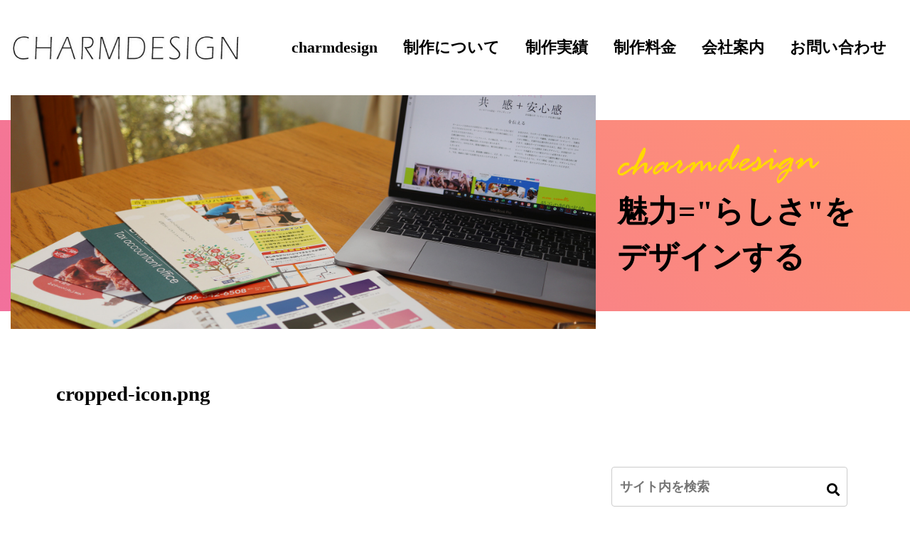

--- FILE ---
content_type: text/css
request_url: https://charm-design.net/charm02/wp-content/themes/cocoon-child-master/css/style.css
body_size: 5452
content:
@charset "UTF-8";
/* CSS Document */
/*------------------------------------------------------------
	デフォルトスタイル
------------------------------------------------------------*/
html, body, div, span, applet, object, iframe, h1, h2, h3, h4, h5, h6, p, blockquote, pre, a, abbr, acronym, address, big, cite, code, del, dfn, em, font, img, ins, kbd, q, s, samp, small, strike, strong, sub, sup, tt, var, b, u, i, center, dl, dt, dd, ol, ul, li, fieldset, form, label, legend, table, caption, tbody, tfoot, thead, tr, th, td {
  margin: 0;
  padding: 0;
  background: transparent;
  border: 0;
  outline: 0;
  font-size: 18px;
  color: #000;
  font-weight: 400;
  line-height: 1.8em;
}
body {background:#fff;}
body, table, input, textarea, select, option {
  font-family: "游ゴシック体", YuGothic, "游ゴシック Medium", "Yu Gothic Medium", "游ゴシック", "Yu Gothic", "メイリオ", sans-serif;
  font-weight: bold;
}
article, aside, canvas, details, figcaption, figure, footer, header, hgroup, menu, nav, section, summary {
  display: block;
}
ol, ul {
  list-style: none;
}
blockquote, q {
  quotes: none;
}
img {
  vertical-align: top;
}
a, a:link {
  color: #000;
  text-decoration: none;
}
a:visited {
  color: #333;
}
a:hover {
  color: #333;
}
a:active {
  color: #333;
}
@media screen and (max-width: 768px) {
  html, body, div, span, applet, object, iframe, h1, h2, h3, h4, h5, h6, p, blockquote, pre, a, abbr, acronym, address, big, cite, code, del, dfn, em, font, img, ins, kbd, q, s, samp, small, strike, strong, sub, sup, tt, var, b, u, i, center, dl, dt, dd, ol, ul, li, fieldset, form, label, legend, table, caption, tbody, tfoot, thead, tr, th, td {
    font-size: 16px;
  }
}
/*------------------------------------------------------------
	フォント
------------------------------------------------------------*/
.en {
  font-family: 'Raleway', sans-serif;
}
.font-yugo {
  font-family: "游ゴシック体", YuGothic, "游ゴシック Medium", "Yu Gothic Medium", "游ゴシック", "Yu Gothic", "メイリオ", sans-serif;
}
.yu-mincho {
  font-family: "Yu Mincho", "YuMincho", serif;
}
h1,h2,h3,h4{
font-family:"リュウミン B-KL","游明朝体", "Yu Mincho", YuMincho, "ヒラギノ明朝 Pro", "Hiragino Mincho Pro", "MS P明朝", "MS PMincho", serif;
font-weight:bold;
}
.top img{
width: 100%;
height: auto;	
}
/*------------------------------------------------------------
	レイアウト
------------------------------------------------------------*/
html,body{
width:100%!important;
overflow-x:hidden!important;
margin:0px!important;
padding:0px!important;
}
.sp {
  display: none !important;
}
@media screen and (max-width: 768px) {
.sp {
display: block !important;
}
.pc {
display: none !important;
}
}
.bg_key {
  background-color: #7d0022;
}
/*------------------------------------------------------------
header
------------------------------------------------------------*/
.maxw{
width: 100%;
margin:0 auto;
}
.w90{
width:90%;
margin:0 auto;
}
.maxw2{
max-width:1800px;
margin:0 auto;
}
.top-icon i {
  font-size: 1.5em;
  margin-right: 1em;
}
.top-cap {
  font-size: 1em;
}
.logo_top{
	width: 324px!important;
	height: auto;
}

/*------------------------------------------------------------
navbar
------------------------------------------------------------*/
.navbar-light .navbar-nav .nav-link {
color: rgba(0, 0, 0, 1);
font-size:1.2rem;
font-family:"游明朝体", "Yu Mincho", YuMincho, "ヒラギノ明朝 Pro", "Hiragino Mincho Pro", "MS P明朝", "MS PMincho", serif;
font-weight:bold;
}
.navbar-light .navbar-toggler {
  border-color: rgba(0, 0, 0, 0);
}
.nav-link {
  display: block;
  padding: .5rem 1rem;
}
.nav-icon {
  padding: .8rem 1rem;
}
.nav-icon a {
  padding: .8rem 1rem;
  color: #000;
}
.pdt-5 {
  padding-top: 3%;
}
.nav-item .nav-link:hover img {
  opacity: 0.6;
  transition-duration: 0.3s;
}

@media (min-width: 992px) {
  .navbar-expand-lg .navbar-nav .nav-link {
    padding-right: 1rem;
    padding-left: 1rem;
  }
.navbar-expand-lg .navbar-nav {
-ms-flex-direction: row;
flex-direction: row;
margin-top:30px;
margin-bottom: 30px;
  }
}

@media (max-width: 1199.98px) { .navbar-light .navbar-nav .nav-link {
font-size: 0.9em;
} 
.navbar-expand-lg .navbar-nav .nav-link {
padding-right: 0.5rem;
padding-left: 0.5rem;
}
.logo_top{
width: 200px!important;
margin-top: 8px;
}
}

@media screen and (max-width: 992px) {
.top-icon i {
font-size: 1.1em;
margin-right: 1em;
}
.nav_ctt{
background-color: #fff;
border-radius: 0px; 
}
}

@media screen and (max-width: 768px) {
.sp_icon a i {
font-size: 1.5em;
margin-right: 1em;
}
}
/*------------------------------------------------------------
TOP
------------------------------------------------------------*/
.mb-8{
margin-bottom:8rem;
}
.metaslider .theme-default .nivoSlider {
position: relative;
-webkit-box-shadow: none!important;
-moz-box-shadow: none!important;
 box-shadow: none!important;
}
.ribbon {
width: 0px!important;
height: 0px!important;
}
.top .vis img{
overflow: visible;
}
.top .concept h2{
margin: 3%;
padding-bottom: 15px;
font-size: 2.8rem;
line-height: 1.2em;
border-bottom:solid 3px #ffd900;
}
.top .concept p{
margin: 3%;
font-size: 1.2rem;
line-height: 1.5em;
}
.top .conceptbg{
margin-top: -42%;
width: 100%;
height: 33vw;
background: linear-gradient(-135deg,#ff9472,#f2709c);
z-index: -1;
}
.top h2{
margin: 3%;
padding-bottom: 15px;
font-size: 2.6rem;
line-height: 1.2em;
}
.top .conceptimg{
width:177px!important;
height:auto;
}
.top .policyimg{
width:133px!important;
height:auto;
}
.top .customer img{
width:360px;
height:auto;
}
.top .empathy img{
width:734px;
height:auto;
}
.top .convey img{
width:143px;
height:auto;
}
.top .newimg{
width:231px!important;
height:auto;
}
.top .webimg{
width:231px!important;
height:auto;
}
.top .pamimg{
width:345px!important;
height:auto;
}
.top .planimg{
width:112px!important;
height:auto;
}
.top .contactimg{
width:172px!important;
height:auto;
}
@media screen and (max-width: 576px){
.top .conceptimg{
width:124px!important;
height:auto;
}
.top .policyimg{
width:93px!important;
height:auto;
}
.top .newimg{
width:162px!important;
height:auto;
}
.top .webimg{
width:162px!important;
height:auto;
}
.top .pamimg{
width:241px!important;
height:auto;
}
.top .planimg{
width:78px!important;
height:auto;
}
.top .contactimg{
width:120px!important;
height:auto;
}
}
@media screen and (max-width: 1840px){
.top .concept h2{
font-size: 2.8vw;
}
.top h2{	
font-size:2.8vw;
}}
.top p{
margin: 3%;
font-size: 1.0rem;
line-height: 1.5em;
}
.top .btn_more{
margin: 3%;	
}

.top .policy h2{
border-bottom:solid 3px #f0908d;
}
.top .policybg{
margin-top: -36%;
width: 100%;
height: 33vw;
background: linear-gradient(-135deg,#f09819,#f4d03f);
z-index: -1;
}
.top .btn_more img{
width:342px;
height:auto;
}
.top .branding p{
margin:0;
}
.customer img,.empathy img,.convey img{
margin-top:50px;
}
.top .bgimg{
margin: 15px 0;
width: 100%;
height: 17.8vw;
background-repeat: no-repeat;
background-size:cover;
background-position: top center;
}
.top .filter{
margin:0;
width: 100%;
height:100%;
background-image:url("../img/h3bg.png");
background-repeat: repeat-x;
background-position: left bottom;
}
.top .new h2{
border-bottom:solid 3px #ff9000;
}
.top .new h3,.top .web h3,.top .pam h3{
width: 100%;
text-align:center;
color: #fff;
padding-top: 16vw;
}
.top .newbg{
margin-top: -36%;
width: 100%;
height: 33vw;
background: linear-gradient(-135deg,#b6fbff,#83a4d4);
z-index: -1;
}
.top .web h2{
border-bottom:solid 3px #f0908d;
}
.top .webbg{
margin-top: -36%;
width: 100%;
height: 33vw;
background: linear-gradient(-135deg,#acb6e5,#74ebd5);
z-index: -1;
}
.top .pam h2{
border-bottom:solid 3px #ffd900;
}
.top .pambg{
margin-top: -37%;
width: 100%;
height: 33vw;
background: linear-gradient(-135deg,#fd746c,#ff9068);
z-index: -1;
}
.top .plan{
background: linear-gradient(-135deg,#43c6ac,#f8ffae);
margin-right: -15px;
margin-left: -15px;
}
.top .wm12{
max-width: 1400px;
width:96%;
margin: 0 auto;
}
.top .plan h2,.top .contact h2{
margin: 10px;
}	
.top .plan h3{
margin-top: 15px;
padding-bottom: 5px;
font-size: 1.4rem;
line-height: 1.4em;
font-weight: bold;
color: #e07163;
}
.top .plan p,.top .contact p{
margin:0px; 
font-size: 1.0rem;
line-height: 1.5em;
}
@media screen and (max-width: 1650px){
.top .newbg{
margin-top: -39%;
height: 37vw;
}
.top .webbg{
margin-top: -39%;
height: 37vw;
}
.top .pambg{
margin-top: -39.5%;
height: 37vw;
}
.top .concept p {
margin: 3%;
font-size: 1.0rem;
line-height: 1.5em;
}
}
@media screen and (max-width: 1500px){
.w90{
width:100%		
}
.top .bgimg {
height: 19.5vw;
}
.top .new h3, .top .web h3, .top .pam h3 {
padding-top: 17vw;
font-size:0.7rem;
}
.top .policybg {
margin-top: -40%;
height: 35vw;
}
.top .newbg {
margin-top: -40.5%;
}
.top .webbg {
margin-top: -41%;
}
.top .pambg {
margin-top: -40.5%;
height: 37vw;
}
}
@media screen and (max-width: 1240px){
.navbar-light .navbar-nav .nav-link {
font-size: 1.1rem;	
}
.top .new h3, .top .web h3, .top .pam h3 {
padding-top: 17.5vw;
font-size:0.6rem;
}
.top .plan h3 {
font-size: 1.2rem;
}
.top .policybg {
margin-top: -39%;
height: 35vw;
}
.top .newbg {
margin-top: -45%;
height: 45vw;
}
.top .webbg {
margin-top: -45%;
height: 45vw;
}
.top .pambg {
margin-top: -45%;
height: 45vw;
}
.top .wm12 {
max-width: 96%;
}}
@media screen and (min-width: 1200px){
.tb1{
display:none;
}
}
@media screen and (max-width: 1199px){
.pc1{
display:none;
}
.top .concept h2 {
font-size: 2.2rem;
}
.top h2 {
font-size: 2.2rem;
}
.top .customer img {
width:50%;
height: auto;
}
.top .empathy img{
width:80%;
}
.top .new h3, .top .web h3, .top .pam h3 {
padding-top: 18vw;
font-size: 0.5rem;
}
.top .conceptbg {
margin-top: -47%;
height: 36vw;
}
.top .policybg {
margin-top: -46%;
height: 44vw;
}
.top .newbg {
    margin-top: -48%;
    height: 48vw;
}	
.top .webbg {
    margin-top: -48%;
    height: 48vw;
}
.top .pambg {
    margin-top: -48%;
    height: 48vw;
}
#metaslider_2752 img{
object-fit: cover;
height:500px;
width:auto;
object-position: 100% 100%;
}
.policy01{
object-fit: cover;
height:500px;
width:auto;
object-position: 100% 100%;
}
.jitsu .col-6{
padding-right: 5px;
padding-left: 5px;		
}
.top .bgimg {
    height: 23vw;
}
.top .bgimg {
margin: 5px 0;
}
.top .new h3, .top .web h3, .top .pam h3 {
padding-top: 21vw;
font-size: 0.5rem;
}

}
@media (max-width: 992px){
.container, .container-md, .container-sm {
max-width: 100%;
}
.top .conceptbg {
    margin-top: -46%;
    height: 45vw;
}
.top .policybg {
margin-top: -55%;
height: 55vw;
}
.top .newbg {
    margin-top: -58%;
    height: 58vw;
}
.top .webbg {
    margin-top: -62%;
    height: 62vw;
}
.top .pambg {
margin-top: -64%;
    height: 64vw;
}

}
p.f-tel{
font-family:"游明朝体", "Yu Mincho", YuMincho, "ヒラギノ明朝 Pro", "Hiragino Mincho Pro", "MS P明朝", "MS PMincho", serif!important;
margin:30px 0!important; 
font-size: 2.7rem!important;
font-weight: bold!important;
color:#f0908d;
}
p.f-tel a,p.f-tel a:visited,p.f-tel a:link{
font-family:"游明朝体", "Yu Mincho", YuMincho, "ヒラギノ明朝 Pro", "Hiragino Mincho Pro", "MS P明朝", "MS PMincho", serif!important;
margin:30px 0!important; 
font-size: 2.7rem!important;
font-weight: bold!important;
color:#f0908d;
}
p.f-time{
margin:0px 0px 30px!important;
}
footer ul.btmnav {
list-style:none;
padding-left:0;
}
footer ul.btmnav > li {
display:inline;
font-size:0.8em;
margin-left: 1em;
}
footer ul.btmnav > li:not(:nth-child(1)):before {
  content:"  /　";
  color:#000;
}
ul.btmnav a{
font-size:1em;
font-weight:bold!important;
}
.bgy{
font-family:"游明朝体", "Yu Mincho", YuMincho, "ヒラギノ明朝 Pro", "Hiragino Mincho Pro", "MS P明朝", "MS PMincho", serif;
background: linear-gradient(-135deg,#f09819,#f4d03f);
text-align:center;
font-weight:bold;
padding:3px;
}
.bgb{
font-family:"游明朝体", "Yu Mincho", YuMincho, "ヒラギノ明朝 Pro", "Hiragino Mincho Pro", "MS P明朝", "MS PMincho", serif;
background-color:#000;
text-align:center;
color:#fff;
font-size:0.6em;
padding:3px;
}
@media (max-width: 576px){
.top .conceptbg {
    margin-top: -480px;
    height: 520px;
}
.top .policybg {
    margin-top: -480px;
    height: 520px;
}
.spmt{
margin-top: 20px;		
}
.top .bgimg {
    height: 130px;
}
.top .newbg {
    margin-top: -530px;
    height: 550px;
}
.top .webbg {
    margin-top: -530px;
    height: 550px;
}
.top .pambg {
    margin-top: -530px;
    height: 550px;
}
p.f-tel {
font-size: 2.0rem!important;
}
p.f-tel a,p.f-tel a:visited,p.f-tel a:link{
font-family:"游明朝体", "Yu Mincho", YuMincho, "ヒラギノ明朝 Pro", "Hiragino Mincho Pro", "MS P明朝", "MS PMincho", serif!important;
font-size: 2.0rem!important;
}
.bgy{
display:none;
}
.customer img, .empathy img, .convey img {
margin-top: 30px;
}
.top .convey img {
width: 103px;
height: auto;
}
.top .customer img {
width:90%;
height: auto;
}
.top .empathy img{
width:100%;
}
.t-conceptimg{
width: 123px;
height: auto;	
}
.t-policyimg{
width: 93px;
height: auto;	
}
.t-policyimg{
width: 93px;
height: auto;	
}
.t-newimg{
width: 161px;
height: auto;			
}
.t-webimg{
width: 153px;
height: auto;		
}
.t-pamimg{
width:241px;
height: auto;		
}
.t-planimg{
width: 78px;
height: auto;		
}
.t-contactimg{
width:120px;
height: auto;		
}
.top .new h3, .top .web h3, .top .pam h3 {
padding-top: 27vw;
font-size: 0.5rem;
}}
@media (max-width: 400px){
.top .btn_more img {
width: 90%;
height: auto;
margin: 0 5%;
}}

/*------------------------------------------------------------
下層
------------------------------------------------------------*/
.t-left{
	width:250px;
	float:left;
}
.c-right{
	font-size:16px;
	padding-right:50px;
	line-height:1.5em;
	padding-bottom:50px;
	margin:0px!important;
}
.post-title{
	margin:15px 0 0 0px;
	font-size:18px!important;
	line-height:1.5em;
}
.single .post-title{
	margin:15px 0 0 15px;
}
.t-left h2{
	margin:0;
	font-size:0.8em!important;
	line-height:1.5em;
}
.conhp{
	margin-top:40px;
	clear:both;
}
.conhp p{
	margin-bottom:1em;
}
.conhp2{
	margin-top:100px;
	clear:both;
}
.post-inner{
	margin:0;
	padding:0;
	width:100%!important;
	max-width:100%;
}
.post-inner p{
	font-size:18px;
}
.post-content{
	padding:15px;
}
img.alignleft, .alignleft img, img.aligncenter, .aligncenter img, img.alignright, .alignright img, img.alignnone, .alignnone img {
	border:0;
}
.w80{
padding:0px 100px 0px!important;
}

.post-content input[type="email"]{
    width: 100%;
    padding: 14px 16px;
    font-size: 0.9em;
    border: none;
    color: #333;
    background: #f2f2f2;
    border-radius: 3px;
    -webkit-appearance: none;
}
@media (max-width: 1024px) {
.t-left{
	width:200px;
}
.c-right{
	padding-right:30px;
}
}
@media (max-width: 768px) {
.t-left{
	width:120px;
	float:left;
	font-size:14px;
}
.c-right{
	padding-right:0px;
	font-size:14px;
}
.blog-logo img{
	width: 180px;
}}
@media (max-width: 500px) {
.w80{
padding: 0px 0px 30px!important;
}
}
@media (max-width: 320px) {
.t-left{
width:100px;
float:left;
font-size:12px;
}
.c-right{
	padding-right:0px;
	font-size:12px;
}
.post-content{
	padding:10px;
}
.blog-logo img{
	width: 180px;
}}

.pc-w{
width:80%;
}
.sp-w{
width:30%;
}
.posts .post-title {
font-size: 0.9em!important;
font-weight: 400!important;
color: #666;
line-height:1.3em;
}
.post-excerpt p {
font-size:0.75em!important;
font-style:normal!important;
}
.post-content input[type="email"]{
width: 100%;
padding:14px 16px;
font-size: 1.0em;
border: none;
color: #333;
background: #f2f2f2;
border-radius: 3px;
-webkit-appearance: none;
}
.post.single .post-title {
font-size: 1.5em!important;
font-weight: 400!important;
color: #000;
}
.post-content h1, .post-content h2, .post-content h4, .post-content h5, .post-content h6 {
font-weight: 400!important;
}
.post-content h2 {
font-size:1.5em!important;
line-height: 1.3em;
}
.post-content h3 {
font-size:1.2em!important;
font-weight:700!important;
}
.tm0{
margin-top:-15px;
font-weight:700!important;
}
.conhp{
width:100%;
clear: both;
margin:0px 0px 20px 0px;
}
.t-left{
width:30%!important;
float:left!important;
}
.pages,.singles{
padding-bottom:5%;
border-bottom:solid 0.75px #000;
}
.pages h2{
margin:0px!important;
font-size: 1.0em!important;
font-weight: bold!important;
padding:0!important;
background:transparent;
border-bottom: 8px solid #ffd900;
display:inline-block;
line-height: 1.8em;
}
.c-right{
width:70%!important;
float: right!important;
font-size: 1.0em!important;
margin:30px 0px 0px 0px;
}
.t-left2{
margin:20px 0px 20px!important;
width:35%!important;
float:left!important;
}
.t-left2 img{
margin:0;
}
.c-right2{
margin:20px 0px 20px!important;
width:65%!important;
float: right!important;
font-size: 1.0em!important;
}
.c-right2 h2{
margin-top:0;
}
.post-content li {
line-height: 120%!important;
}
.content.thin {
background:#fff;
}
.eo-events li{
	list-style:none}
@media (max-width: 500px) {
.t-left2{
width:100%!important;
}
.c-right2{
width:100%!important;
}
}
@media (min-width: 771px) {
#fmenu {
display: none;
}}
@media (max-width: 770px) {
.blog-logo img {
display: block;
width: 60%!important;
}
#fmenu {
background:#fff!important;
height: 30px;
padding:15px 0;
display: block;
width: 100%;
    position: fixed;
    left: 0px;
    bottom: 0px;
    z-index: 9999;
    text-align: center;
border-top: 1px solid #ddd;
}
#fmenu a{
font-size: 1.1em!important;
font-weight: 700;
color: #767676;
margin:20px 0px 0px 0px;
}
.ff{
font-size: 0.5em!important;
}}
@media (max-width: 500px) {
.pc-w{
width:100%;
float: none;
}
.sp-w{
width:100%;
}
.t-left h2{
font-size: 0.7em!important;
}
.c-right{
font-size: 0.7em!important;
}
}
@media (max-width: 320px) {
.post-content h2 {
font-size: 1.3em;
}
.post.single .post-title {
font-size: 1.3em!important;
}
}

.post.single .post-title {
    font-size: 1.5em!important;
    font-weight: 400!important;
    color: #000;
}
.post.single .post-title {
margin-top:20px;
margin-bottom: 30px;
}
#breadcrumbs{
margin-left:15px;
line-height: 1.4em;
}
.ml15{
margin-left:30px;	
}
.post-content .alignnone{
margin:0;
}
.post-content h3{
margin: 0px 0 15px;
}
.sidebar {
font-size: 0.85em;
}
.t-left2 img{
padding:0px;
}
@media screen and (max-width: 1442px){
.sidebar {
padding: 10px;
width: 100%;
}}
.headbg{
margin-top: -25%;
width: 100%;
height: 21vw;
background: linear-gradient(-135deg,#ff9472,#f2709c);
z-index: -1;
}
.mw22{
max-width: 1400px;
width: 90%;
margin: 0 auto;
}

h2{
font-size:2.8rem;
}
.article h3 {
display: inline-block;
border:0;
font-size: 1.4rem;
border-bottom:8px solid #ffd900;
padding:0;
margin:20px 0;
font-weight:bold;
}
.article h2 span {
font-size: 1.1rem!important;
line-height: 1.2em;
font-weight:bold;
}
.article h3 span {
font-size: 1.4rem!important;
line-height: 1.2em;
font-weight:bold;
}
.article h4 span {
font-size: 1.4rem!important;
line-height: 1.2em;
font-weight:bold;
}

.widget_categories ul li a{
padding: 5px 0 0;
border-bottom: 8px solid #c3d825;
font-weight: bold;
margin-bottom: 5px;
height: 35px;
display: inline-block;
}
#breadcrumb a{
font-size:14px;
}
.card-title {
margin-top: 0.75rem;
margin-bottom: .75rem;
line-height: 1.5em;
}
.head h2{
margin-top:2%;
line-height:1.5em;
}
.btn_more img {
width: 342px;
height: auto;
}
.iphoneimg{
width:300px;
text-align:center;
}
#menu-header{
display:none;
}
@media screen and (max-width: 1500px){
.w80 {
padding:0px!important;
}
.head h2 {
font-size:2.4rem;
}
.headbg {
margin-top: -25%;
height: 21vw;
}
}
@media screen and (max-width: 1199px){
.head h2 {
font-size:2.0rem;
}
.headbg {
margin-top: -25%;
height: 21vw;
}
.navbar-expand-lg .navbar-nav {
margin-bottom: 0px;
}
.charm-h img{
width:220px;
height:auto;
}

.top h2 {
font-size: 2.2rem;
}
.mw22 {
width: 100%;
}
}
@media screen and (max-width: 991px){
.head h2 {
font-size:1.8rem;
}
.headbg {
    margin-top: -18%;
    height: 18vw;
}
.breadcrumb span.sp {
display:none!important;
}	
.navbar-toggler-icon {
    display: inline-block;
    width: 3.0em;
    height: 1.5em;
    background-size: 100% 150%;
}
.navbar-toggler-icon {
    display: inline-block;
    width: 3.0em;
    height: 1.5em;
    background-size: 100% 150%;
}
}
@media screen and (min-width: 577px){
.sp-headimg{
display:none		
} 	
}
@media screen and (max-width: 576px){
.top h2 {
    font-size: 1.8rem;
}
.pc-headimg{
display:none		
} 	
.headbg {
margin-top: -45%;
height: 48vw;
}
.charm-h img {
    width: 180px;
    height: auto;
    margin-top: 15px;
}
.navbar-toggler {
    font-size: 1.25rem;
    line-height: 1;
    background-color: transparent;
    border: 1px solid transparent;
    border-radius: .25rem;
    margin-right: -15px!important;
}
.ml15 {
margin-left: 0px;
}
.sp-tm{
margin-top: 1rem
}
}
a:visited {
    color: #f0908d;
}
a, a:link {
    color: #f0908d;
    text-decoration: none;
}
.bgy a:visited {
    color: #000;
}
.bgy a{
    color: #000;
}
.pages h1,.singles h1{
text-align:left;
font-size: 1.6rem!important;
line-height: 1.2em;
font-weight:bold;
margin:5% 0;
}
.breadcrumb.sbp-main-before, .breadcrumb.sbp-footer-before, .breadcrumb.pbp-main-before, .breadcrumb.pbp-footer-before {
padding:0;
}
@media screen and (max-width: 576px){
h1{
font-size: 1.3rem!important;
}}
.archive-title .fa-folder-open{
display:none;
}
.waku .w20{
width:220px;
}
@media screen and (max-width: 576px){
.waku .w20{
width:120px;
}
}
.entry-card-wrap {
padding: 7px 7px 5%!important;
border-bottom: solid 0.5px #000;
margin-bottom: 3%!important;
}
.pink{
color:#f0908d;
}
.cat-label {
border: 0px ;
padding: 1px 10px;
}
.entry-card-meta, .related-entry-card-meta {
bottom: -15px;
}
#wpstats{
display:none;
}
.navbar {
padding: .5rem 0rem;
}
.archive-title .fa-folder-open{
display:none;
}
.entry-content>*, .demo .entry-content p {
    margin-top: 0!important;
    margin-bottom: 1.4em;
}

.pager-post-navi {
    display: inline-block!important;;
}
.pager-post-navi a.next-post {
    float: right!important;
}
.toc {
    width: 90%;
}
.toc .toc-list a{
	color:#333;
}
.branding p small{
	font-size:0.9em;
}

.branding .spt-company{
	    background-color:#f9f9f9;
	padding:2em;
}
.branding .spt-company p{
margin-bottom:0.5em;
}
.googlemaps iframe,
.googlemaps object,
.googlemaps embed {
  -webkit-filter: grayscale(100%);
  -moz-filter: grayscale(100%);
  -ms-filter: grayscale(100%);
  -o-filter: grayscale(100%);
  filter: grayscale(100%);
  -webkit-transition: all 0.7s ease;
  -moz-transition: all 0.7s ease;
  -o-transition: all 0.7s ease;
  transition: all  0.7s ease;
}

.googlemaps iframe:hover,
.googlemaps object:hover,
.googlemaps embed:hover {
  -webkit-filter: grayscale(0%);
  -moz-filter: grayscale(0%);
  -ms-filter: grayscale(0%);
  -o-filter: grayscale(0%);
  filter: grayscale(0%);
}
.hojyo a{
color:#000;
}
.hojyo dt{
float:left;
}
.hojyo dd{
margin-left:120px;
}
.online strong{
font-weight:600;
}